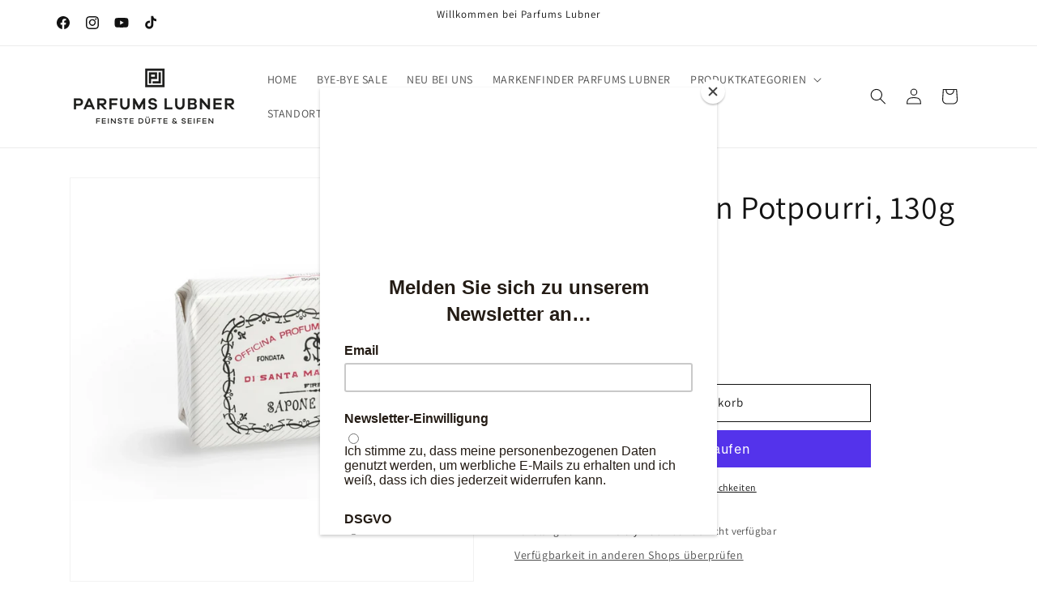

--- FILE ---
content_type: text/html; charset=utf-8
request_url: https://parfumslubner.com/variants/39800709021852/?section_id=pickup-availability
body_size: 571
content:
<div id="shopify-section-pickup-availability" class="shopify-section">
<pickup-availability-preview class="pickup-availability-preview">
    

    

    <div class="pickup-availability-info"><p class="caption-large">
          Abholung bei <span class="color-foreground">PL 4 - Library Berlin</span> derzeit nicht verfügbar
        </p><button
            id="ShowPickupAvailabilityDrawer"
            class="pickup-availability-button link link--text underlined-link"
            aria-haspopup="dialog"
          >
            Verfügbarkeit in anderen Shops überprüfen
          </button></div>
  </pickup-availability-preview>

  <pickup-availability-drawer
    class="gradient"
    tabindex="-1"
    role="dialog"
    aria-modal="true"
    aria-labelledby="PickupAvailabilityHeading"
  >
    <div class="pickup-availability-header">
      <h2 class="h3 pickup-availability-drawer-title" id="PickupAvailabilityHeading">
        Seife für Herren Potpourri, 130g
      </h2>
      <button class="pickup-availability-drawer-button" type="button" aria-label="Schließen"><svg xmlns="http://www.w3.org/2000/svg" fill="none" class="icon icon-close" viewBox="0 0 18 17"><path fill="currentColor" d="M.865 15.978a.5.5 0 0 0 .707.707l7.433-7.431 7.579 7.282a.501.501 0 0 0 .846-.37.5.5 0 0 0-.153-.351L9.712 8.546l7.417-7.416a.5.5 0 1 0-.707-.708L8.991 7.853 1.413.573a.5.5 0 1 0-.693.72l7.563 7.268z"/></svg>
</button>
    </div><ul class="pickup-availability-list list-unstyled" role="list" data-store-availability-drawer-content><li class="pickup-availability-list__item">
          <h3 class="h4">PL 4 - Library Berlin</h3>
          <p class="pickup-availability-preview caption-large"></p><address class="pickup-availability-address">
            <p>Münzstraße 16<br>PARFUMS LUBNER<br>10178 Berlin<br>Deutschland</p>
<p>+493081813232</p></address>
        </li><li class="pickup-availability-list__item">
          <h3 class="h4">PL 1 - Library Hamburg</h3>
          <p class="pickup-availability-preview caption-large"><span class="svg-wrapper"><svg xmlns="http://www.w3.org/2000/svg" fill="none" class="icon icon-tick" viewBox="0 0 20 20"><path fill="#108043" stroke="#fff" d="m16.136 6.979.003-.004a1.499 1.499 0 0 0-2.275-1.954l-5.945 6.777-1.858-1.859A1.499 1.499 0 1 0 3.94 12.06l2.999 3c.289.29.675.44 1.1.439h.019a1.5 1.5 0 0 0 1.08-.522z"/></svg>
</span>
              Abholung verfügbar,
              gewöhnlich fertig in 4 stunden
</p><address class="pickup-availability-address">
            <p>Große Bleichen 23<br>PARFUMS LUBNER an der Kaisergalerie<br>20354 Hamburg<br>Deutschland</p>
<p>+494035715455</p></address>
        </li><li class="pickup-availability-list__item">
          <h3 class="h4">PL 2 - Loft Hamburg</h3>
          <p class="pickup-availability-preview caption-large"></p><address class="pickup-availability-address">
            <p>Große Bleichen 30<br>PARFUMS LUBNER am Hanseviertel<br>20354 Hamburg<br>Deutschland</p>
<p>+494030093283</p></address>
        </li></ul>
  </pickup-availability-drawer></div>

--- FILE ---
content_type: text/javascript
request_url: https://widgets.trustedshops.com/js/XBDD3FC8BE28F9AEEFE263B5B672B6F8E.js
body_size: 1459
content:
((e,t)=>{const r={shopInfo:{tsId:"XBDD3FC8BE28F9AEEFE263B5B672B6F8E",name:"parfumslubner.com",url:"parfumslubner.com",language:"de",targetMarket:"DEU",ratingVariant:"WIDGET",eTrustedIds:{accountId:"acc-6586f734-b8c3-4015-af39-2a60517538c6",channelId:"chl-1325b3ef-f447-46a1-987a-7f5d7fdeec47"},buyerProtection:{certificateType:"CLASSIC",certificateState:"PRODUCTION",mainProtectionCurrency:"EUR",classicProtectionAmount:100,maxProtectionDuration:30,plusProtectionAmount:2e4,basicProtectionAmount:100,firstCertified:"2020-06-19 15:20:51"},reviewSystem:{rating:{averageRating:4.91,averageRatingCount:799,overallRatingCount:1464,distribution:{oneStar:10,twoStars:3,threeStars:4,fourStars:12,fiveStars:770}},reviews:[{average:5,buyerStatement:"Das Parfum war wunderbar verpackt mit einer netten Karte dazu. Die Bestellung war einfach und wurde schnell geliefert. Alles bestens.",rawChangeDate:"2026-01-09T08:26:00.000Z",changeDate:"9.1.2026",transactionDate:"30.12.2025"},{average:5,buyerStatement:"Sehr schnelle Lieferung; schön verpackt mit persönlichem Anschreiben. Alles bestens!",rawChangeDate:"2026-01-09T07:31:33.000Z",changeDate:"9.1.2026",transactionDate:"30.12.2025"},{average:5,buyerStatement:"Super verpackt mit tollen Proben. Ich bin sehr zufrieden mit dem Duft.",rawChangeDate:"2026-01-08T19:27:28.000Z",changeDate:"8.1.2026",transactionDate:"1.1.2026"}]},features:["MARS_PUBLIC_QUESTIONNAIRE","MARS_QUESTIONNAIRE","MARS_REVIEWS","MARS_EVENTS","DISABLE_REVIEWREQUEST_SENDING","REVIEWS_AUTO_COLLECTION","REVIEW_COLLECTOR","PRODUCT_REVIEWS","GUARANTEE_RECOG_CLASSIC_INTEGRATION","SHOP_CONSUMER_MEMBERSHIP"],consentManagementType:"OFF",urls:{profileUrl:"https://www.trustedshops.de/bewertung/info_XBDD3FC8BE28F9AEEFE263B5B672B6F8E.html",profileUrlLegalSection:"https://www.trustedshops.de/bewertung/info_XBDD3FC8BE28F9AEEFE263B5B672B6F8E.html#legal-info",reviewLegalUrl:"https://help.etrusted.com/hc/de/articles/23970864566162"},contractStartDate:"2020-05-29 00:00:00",shopkeeper:{name:"On.BRAND Distribution GmbH",street:"Große Bleichen 23",country:"DE",city:"Hamburg",zip:"20354"},displayVariant:"full",variant:"full",twoLetterCountryCode:"DE"},"process.env":{STAGE:"prod"},externalConfig:{trustbadgeScriptUrl:"https://widgets.trustedshops.com/assets/trustbadge.js",cdnDomain:"widgets.trustedshops.com"},elementIdSuffix:"-98e3dadd90eb493088abdc5597a70810",buildTimestamp:"2026-01-10T05:30:21.613Z",buildStage:"prod"},a=r=>{const{trustbadgeScriptUrl:a}=r.externalConfig;let n=t.querySelector(`script[src="${a}"]`);n&&t.body.removeChild(n),n=t.createElement("script"),n.src=a,n.charset="utf-8",n.setAttribute("data-type","trustbadge-business-logic"),n.onerror=()=>{throw new Error(`The Trustbadge script could not be loaded from ${a}. Have you maybe selected an invalid TSID?`)},n.onload=()=>{e.trustbadge?.load(r)},t.body.appendChild(n)};"complete"===t.readyState?a(r):e.addEventListener("load",(()=>{a(r)}))})(window,document);

--- FILE ---
content_type: text/javascript; charset=utf-8
request_url: https://parfumslubner.com/products/kopie-von-seife-patchouli-130g.js
body_size: 810
content:
{"id":6709765537948,"title":"Seife für Herren Potpourri, 130g","handle":"kopie-von-seife-patchouli-130g","description":"\u003cp\u003eFeste Seife - Colonia Russa Duft\u003cbr\u003e\u003cbr\u003eSeife für alle Hauttypen, auch für die empfindlichste Haut. Die traditionelle pflanzliche Formel ist mit Vollmilch angereichert.\u003c\/p\u003e\n\u003cp\u003eErhältliche Düfte: Colonia Russa, Patchouli, Pot Pourri, Sandalo, Vetiver.\u003cbr\u003e\u003c\/p\u003e","published_at":"2021-04-30T22:37:39+02:00","created_at":"2021-04-30T01:40:11+02:00","vendor":"Santa Maria Novella","type":"Seife","tags":[],"price":1200,"price_min":1200,"price_max":1200,"available":true,"price_varies":false,"compare_at_price":null,"compare_at_price_min":0,"compare_at_price_max":0,"compare_at_price_varies":false,"variants":[{"id":39800709021852,"title":"Default Title","option1":"Default Title","option2":null,"option3":null,"sku":"100007890","requires_shipping":true,"taxable":true,"featured_image":null,"available":true,"name":"Seife für Herren Potpourri, 130g","public_title":null,"options":["Default Title"],"price":1200,"weight":0,"compare_at_price":null,"inventory_management":"shopify","barcode":"8056209881133","unit_price":923,"unit_price_measurement":{"measured_type":"weight","quantity_value":"130.0","quantity_unit":"g","reference_value":100,"reference_unit":"g"},"requires_selling_plan":false,"selling_plan_allocations":[]}],"images":["\/\/cdn.shopify.com\/s\/files\/1\/0362\/8806\/9767\/products\/Bildschirmfoto2021-04-29um7.39.48PM_7592fd7f-5798-4fb5-a7bb-748a189bbebc.png?v=1619740838"],"featured_image":"\/\/cdn.shopify.com\/s\/files\/1\/0362\/8806\/9767\/products\/Bildschirmfoto2021-04-29um7.39.48PM_7592fd7f-5798-4fb5-a7bb-748a189bbebc.png?v=1619740838","options":[{"name":"Title","position":1,"values":["Default Title"]}],"url":"\/products\/kopie-von-seife-patchouli-130g","media":[{"alt":"Seife für Herren Potpourri, 130g - PARFUMS LUBNER","id":21951867093148,"position":1,"preview_image":{"aspect_ratio":1.0,"height":1924,"width":1924,"src":"https:\/\/cdn.shopify.com\/s\/files\/1\/0362\/8806\/9767\/products\/Bildschirmfoto2021-04-29um7.39.48PM_7592fd7f-5798-4fb5-a7bb-748a189bbebc.png?v=1619740838"},"aspect_ratio":1.0,"height":1924,"media_type":"image","src":"https:\/\/cdn.shopify.com\/s\/files\/1\/0362\/8806\/9767\/products\/Bildschirmfoto2021-04-29um7.39.48PM_7592fd7f-5798-4fb5-a7bb-748a189bbebc.png?v=1619740838","width":1924}],"requires_selling_plan":false,"selling_plan_groups":[]}